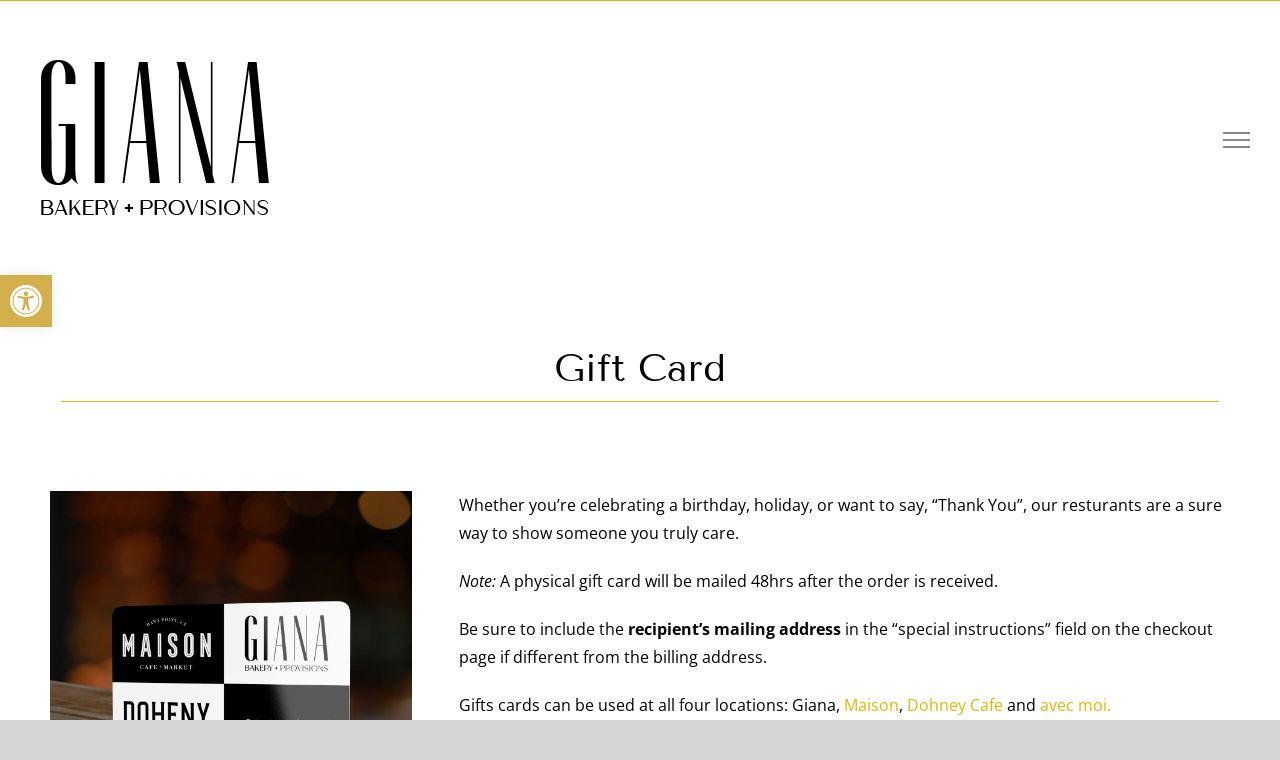

--- FILE ---
content_type: text/css; charset=utf-8
request_url: https://gianadanapoint.com/wp-content/cache/min/1/wp-content/plugins/woocommerce-name-your-price/assets/css/name-your-price.css?ver=1764870148
body_size: 15
content:
.product .nyp{margin-bottom:1.625em}.product .nyp label{padding-right:.25em;font-weight:700}.product .nyp .nyp-input{display:inline-block;margin-bottom:1.625em;text-align:center;font-weight:700}.product .nyp .currency{vertical-align:middle}.product .nyp .subscription-terms{display:inline-block;vertical-align:middle}.product .nyp .minimum-price{color:inherit;font-size:.85em}.product .nyp:after{content:"";display:table;clear:both}